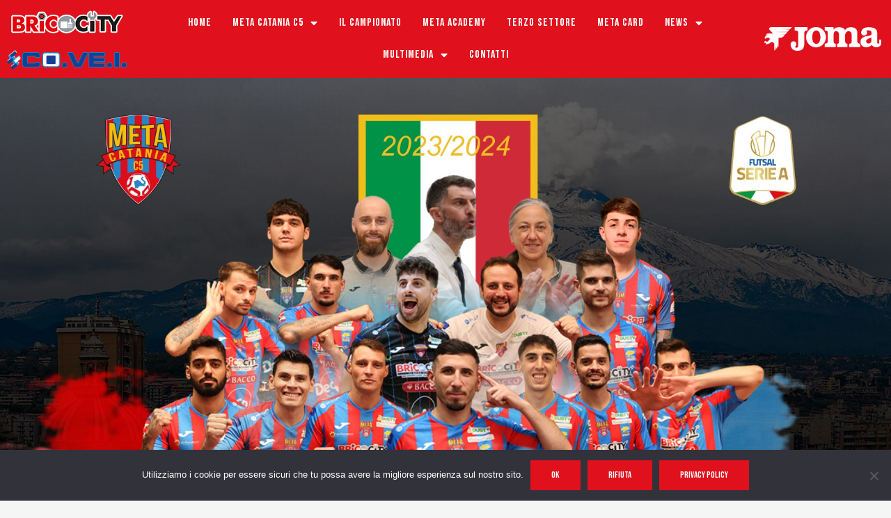

--- FILE ---
content_type: text/css
request_url: https://metacatania.it/wp-content/uploads/elementor/css/post-4122.css?ver=1760008278
body_size: 15456
content:
.elementor-4122 .elementor-element.elementor-element-7c87f86 > .elementor-container > .elementor-column > .elementor-widget-wrap{align-content:center;align-items:center;}.elementor-4122 .elementor-element.elementor-element-7c87f86 .elementor-repeater-item-59b87f3.jet-parallax-section__layout .jet-parallax-section__image{background-size:auto;}.elementor-widget-image .widget-image-caption{color:var( --e-global-color-text );font-family:var( --e-global-typography-text-font-family ), Sans-serif;font-weight:var( --e-global-typography-text-font-weight );}.elementor-4122 .elementor-element.elementor-element-3e0884a img{width:50%;max-width:30%;}.elementor-4122 .elementor-element.elementor-element-43a280c{text-align:center;}.elementor-4122 .elementor-element.elementor-element-43a280c img{width:100%;max-width:100%;}.elementor-4122 .elementor-element.elementor-element-9e94437 img{width:50%;max-width:30%;}.elementor-4122 .elementor-element.elementor-element-1ec97d2 img{width:50%;max-width:30%;}.elementor-widget-icon.elementor-view-stacked .elementor-icon{background-color:var( --e-global-color-primary );}.elementor-widget-icon.elementor-view-framed .elementor-icon, .elementor-widget-icon.elementor-view-default .elementor-icon{color:var( --e-global-color-primary );border-color:var( --e-global-color-primary );}.elementor-widget-icon.elementor-view-framed .elementor-icon, .elementor-widget-icon.elementor-view-default .elementor-icon svg{fill:var( --e-global-color-primary );}.elementor-4122 .elementor-element.elementor-element-ba8aa42 .elementor-icon-wrapper{text-align:right;}.elementor-4122 .elementor-element.elementor-element-ba8aa42.elementor-view-stacked .elementor-icon{background-color:var( --e-global-color-acafc88 );}.elementor-4122 .elementor-element.elementor-element-ba8aa42.elementor-view-framed .elementor-icon, .elementor-4122 .elementor-element.elementor-element-ba8aa42.elementor-view-default .elementor-icon{color:var( --e-global-color-acafc88 );border-color:var( --e-global-color-acafc88 );}.elementor-4122 .elementor-element.elementor-element-ba8aa42.elementor-view-framed .elementor-icon, .elementor-4122 .elementor-element.elementor-element-ba8aa42.elementor-view-default .elementor-icon svg{fill:var( --e-global-color-acafc88 );}.elementor-4122 .elementor-element.elementor-element-7c87f86:not(.elementor-motion-effects-element-type-background), .elementor-4122 .elementor-element.elementor-element-7c87f86 > .elementor-motion-effects-container > .elementor-motion-effects-layer{background-color:var( --e-global-color-e435fe6 );}.elementor-4122 .elementor-element.elementor-element-7c87f86{transition:background 0.3s, border 0.3s, border-radius 0.3s, box-shadow 0.3s;padding:0% 0% 0% 0%;}.elementor-4122 .elementor-element.elementor-element-7c87f86 > .elementor-background-overlay{transition:background 0.3s, border-radius 0.3s, opacity 0.3s;}.elementor-4122 .elementor-element.elementor-element-90e4aea > .elementor-container > .elementor-column > .elementor-widget-wrap{align-content:center;align-items:center;}.elementor-4122 .elementor-element.elementor-element-90e4aea .elementor-repeater-item-59b87f3.jet-parallax-section__layout .jet-parallax-section__image{background-size:auto;}.elementor-4122 .elementor-element.elementor-element-752e2f1.elementor-column > .elementor-widget-wrap{justify-content:center;}.elementor-4122 .elementor-element.elementor-element-162da0b{text-align:center;}.elementor-4122 .elementor-element.elementor-element-162da0b img{width:100%;max-width:100%;}.elementor-4122 .elementor-element.elementor-element-5f7cb92{text-align:center;}.elementor-4122 .elementor-element.elementor-element-5f7cb92 img{width:100%;max-width:100%;}.elementor-widget-nav-menu .elementor-nav-menu .elementor-item{font-family:var( --e-global-typography-primary-font-family ), Sans-serif;font-weight:var( --e-global-typography-primary-font-weight );}.elementor-widget-nav-menu .elementor-nav-menu--main .elementor-item{color:var( --e-global-color-text );fill:var( --e-global-color-text );}.elementor-widget-nav-menu .elementor-nav-menu--main .elementor-item:hover,
					.elementor-widget-nav-menu .elementor-nav-menu--main .elementor-item.elementor-item-active,
					.elementor-widget-nav-menu .elementor-nav-menu--main .elementor-item.highlighted,
					.elementor-widget-nav-menu .elementor-nav-menu--main .elementor-item:focus{color:var( --e-global-color-accent );fill:var( --e-global-color-accent );}.elementor-widget-nav-menu .elementor-nav-menu--main:not(.e--pointer-framed) .elementor-item:before,
					.elementor-widget-nav-menu .elementor-nav-menu--main:not(.e--pointer-framed) .elementor-item:after{background-color:var( --e-global-color-accent );}.elementor-widget-nav-menu .e--pointer-framed .elementor-item:before,
					.elementor-widget-nav-menu .e--pointer-framed .elementor-item:after{border-color:var( --e-global-color-accent );}.elementor-widget-nav-menu{--e-nav-menu-divider-color:var( --e-global-color-text );}.elementor-widget-nav-menu .elementor-nav-menu--dropdown .elementor-item, .elementor-widget-nav-menu .elementor-nav-menu--dropdown  .elementor-sub-item{font-family:var( --e-global-typography-accent-font-family ), Sans-serif;font-weight:var( --e-global-typography-accent-font-weight );}.elementor-4122 .elementor-element.elementor-element-7a3e5db .elementor-menu-toggle{margin:0 auto;}.elementor-4122 .elementor-element.elementor-element-7a3e5db .elementor-nav-menu .elementor-item{font-family:"Bebas Neue", Sans-serif;font-size:16px;font-weight:400;text-transform:uppercase;letter-spacing:1px;}.elementor-4122 .elementor-element.elementor-element-7a3e5db .elementor-nav-menu--main .elementor-item{color:#FFFFFF;fill:#FFFFFF;padding-left:15px;padding-right:15px;}.elementor-4122 .elementor-element.elementor-element-7a3e5db .elementor-nav-menu--main .elementor-item:hover,
					.elementor-4122 .elementor-element.elementor-element-7a3e5db .elementor-nav-menu--main .elementor-item.elementor-item-active,
					.elementor-4122 .elementor-element.elementor-element-7a3e5db .elementor-nav-menu--main .elementor-item.highlighted,
					.elementor-4122 .elementor-element.elementor-element-7a3e5db .elementor-nav-menu--main .elementor-item:focus{color:var( --e-global-color-acafc88 );fill:var( --e-global-color-acafc88 );}.elementor-4122 .elementor-element.elementor-element-7a3e5db .elementor-nav-menu--main:not(.e--pointer-framed) .elementor-item:before,
					.elementor-4122 .elementor-element.elementor-element-7a3e5db .elementor-nav-menu--main:not(.e--pointer-framed) .elementor-item:after{background-color:var( --e-global-color-acafc88 );}.elementor-4122 .elementor-element.elementor-element-7a3e5db .e--pointer-framed .elementor-item:before,
					.elementor-4122 .elementor-element.elementor-element-7a3e5db .e--pointer-framed .elementor-item:after{border-color:var( --e-global-color-acafc88 );}.elementor-4122 .elementor-element.elementor-element-7a3e5db .elementor-nav-menu--main .elementor-item.elementor-item-active{color:var( --e-global-color-acafc88 );}.elementor-4122 .elementor-element.elementor-element-7a3e5db .elementor-nav-menu--main:not(.e--pointer-framed) .elementor-item.elementor-item-active:before,
					.elementor-4122 .elementor-element.elementor-element-7a3e5db .elementor-nav-menu--main:not(.e--pointer-framed) .elementor-item.elementor-item-active:after{background-color:var( --e-global-color-acafc88 );}.elementor-4122 .elementor-element.elementor-element-7a3e5db .e--pointer-framed .elementor-item.elementor-item-active:before,
					.elementor-4122 .elementor-element.elementor-element-7a3e5db .e--pointer-framed .elementor-item.elementor-item-active:after{border-color:var( --e-global-color-acafc88 );}.elementor-4122 .elementor-element.elementor-element-7a3e5db .e--pointer-framed .elementor-item:before{border-width:1px;}.elementor-4122 .elementor-element.elementor-element-7a3e5db .e--pointer-framed.e--animation-draw .elementor-item:before{border-width:0 0 1px 1px;}.elementor-4122 .elementor-element.elementor-element-7a3e5db .e--pointer-framed.e--animation-draw .elementor-item:after{border-width:1px 1px 0 0;}.elementor-4122 .elementor-element.elementor-element-7a3e5db .e--pointer-framed.e--animation-corners .elementor-item:before{border-width:1px 0 0 1px;}.elementor-4122 .elementor-element.elementor-element-7a3e5db .e--pointer-framed.e--animation-corners .elementor-item:after{border-width:0 1px 1px 0;}.elementor-4122 .elementor-element.elementor-element-7a3e5db .e--pointer-underline .elementor-item:after,
					 .elementor-4122 .elementor-element.elementor-element-7a3e5db .e--pointer-overline .elementor-item:before,
					 .elementor-4122 .elementor-element.elementor-element-7a3e5db .e--pointer-double-line .elementor-item:before,
					 .elementor-4122 .elementor-element.elementor-element-7a3e5db .e--pointer-double-line .elementor-item:after{height:1px;}.elementor-4122 .elementor-element.elementor-element-7a3e5db .elementor-nav-menu--dropdown a, .elementor-4122 .elementor-element.elementor-element-7a3e5db .elementor-menu-toggle{color:#FFFFFF;}.elementor-4122 .elementor-element.elementor-element-7a3e5db .elementor-nav-menu--dropdown{background-color:#E0101C;}.elementor-4122 .elementor-element.elementor-element-7a3e5db .elementor-nav-menu--dropdown a:hover,
					.elementor-4122 .elementor-element.elementor-element-7a3e5db .elementor-nav-menu--dropdown a.elementor-item-active,
					.elementor-4122 .elementor-element.elementor-element-7a3e5db .elementor-nav-menu--dropdown a.highlighted,
					.elementor-4122 .elementor-element.elementor-element-7a3e5db .elementor-menu-toggle:hover{color:#FFFFFF;}.elementor-4122 .elementor-element.elementor-element-7a3e5db .elementor-nav-menu--dropdown a:hover,
					.elementor-4122 .elementor-element.elementor-element-7a3e5db .elementor-nav-menu--dropdown a.elementor-item-active,
					.elementor-4122 .elementor-element.elementor-element-7a3e5db .elementor-nav-menu--dropdown a.highlighted{background-color:#2188C9;}.elementor-4122 .elementor-element.elementor-element-7a3e5db .elementor-nav-menu--dropdown a.elementor-item-active{color:#FFFFFF;background-color:#2188C9;}.elementor-4122 .elementor-element.elementor-element-7a3e5db .elementor-nav-menu--dropdown .elementor-item, .elementor-4122 .elementor-element.elementor-element-7a3e5db .elementor-nav-menu--dropdown  .elementor-sub-item{font-family:"Bebas Neue", Sans-serif;font-size:16px;font-weight:400;}.elementor-4122 .elementor-element.elementor-element-90e4aea:not(.elementor-motion-effects-element-type-background), .elementor-4122 .elementor-element.elementor-element-90e4aea > .elementor-motion-effects-container > .elementor-motion-effects-layer{background-color:var( --e-global-color-e435fe6 );}.elementor-4122 .elementor-element.elementor-element-90e4aea{transition:background 0.3s, border 0.3s, border-radius 0.3s, box-shadow 0.3s;padding:0% 0% 0% 0%;}.elementor-4122 .elementor-element.elementor-element-90e4aea > .elementor-background-overlay{transition:background 0.3s, border-radius 0.3s, opacity 0.3s;}.elementor-theme-builder-content-area{height:400px;}.elementor-location-header:before, .elementor-location-footer:before{content:"";display:table;clear:both;}@media(min-width:768px){.elementor-4122 .elementor-element.elementor-element-752e2f1{width:15%;}.elementor-4122 .elementor-element.elementor-element-b22367d{width:70%;}.elementor-4122 .elementor-element.elementor-element-51b740e{width:14.664%;}}@media(max-width:1024px) and (min-width:768px){.elementor-4122 .elementor-element.elementor-element-14c7bfc{width:33%;}.elementor-4122 .elementor-element.elementor-element-4ae30b4{width:33%;}.elementor-4122 .elementor-element.elementor-element-ee78b98{width:33%;}}@media(max-width:1024px){.elementor-4122 .elementor-element.elementor-element-3e0884a{text-align:left;}.elementor-4122 .elementor-element.elementor-element-3e0884a img{width:100%;max-width:100%;}.elementor-4122 .elementor-element.elementor-element-9e94437{text-align:center;}.elementor-bc-flex-widget .elementor-4122 .elementor-element.elementor-element-ee78b98.elementor-column .elementor-widget-wrap{align-items:center;}.elementor-4122 .elementor-element.elementor-element-ee78b98.elementor-column.elementor-element[data-element_type="column"] > .elementor-widget-wrap.elementor-element-populated{align-content:center;align-items:center;}.elementor-4122 .elementor-element.elementor-element-1ec97d2{width:var( --container-widget-width, 80% );max-width:80%;--container-widget-width:80%;--container-widget-flex-grow:0;align-self:center;text-align:left;}.elementor-4122 .elementor-element.elementor-element-1ec97d2 > .elementor-widget-container{margin:10px 0px 0px 0px;padding:0px 0px 0px 0px;}.elementor-4122 .elementor-element.elementor-element-1ec97d2 img{width:100%;max-width:100%;}.elementor-4122 .elementor-element.elementor-element-ba8aa42{width:auto;max-width:auto;}.elementor-4122 .elementor-element.elementor-element-ba8aa42 > .elementor-widget-container{padding:0px 0px 0px 0px;}.elementor-4122 .elementor-element.elementor-element-ba8aa42 .elementor-icon{font-size:35px;}.elementor-4122 .elementor-element.elementor-element-ba8aa42 .elementor-icon svg{height:35px;}}@media(max-width:767px){.elementor-4122 .elementor-element.elementor-element-14c7bfc{width:40%;}.elementor-4122 .elementor-element.elementor-element-14c7bfc > .elementor-widget-wrap > .elementor-widget:not(.elementor-widget__width-auto):not(.elementor-widget__width-initial):not(:last-child):not(.elementor-absolute){margin-bottom:5px;}.elementor-4122 .elementor-element.elementor-element-14c7bfc > .elementor-element-populated{padding:5px 5px 5px 5px;}.elementor-4122 .elementor-element.elementor-element-3e0884a > .elementor-widget-container{margin:-10px 0px 0px 0px;}.elementor-4122 .elementor-element.elementor-element-3e0884a img{width:100%;max-width:100%;}.elementor-4122 .elementor-element.elementor-element-4ae30b4{width:20%;}.elementor-4122 .elementor-element.elementor-element-4ae30b4 > .elementor-element-populated{padding:2px 2px 2px 2px;}.elementor-4122 .elementor-element.elementor-element-9e94437 > .elementor-widget-container{padding:5px 5px 5px 5px;}.elementor-4122 .elementor-element.elementor-element-9e94437 img{width:100%;max-width:100%;}.elementor-4122 .elementor-element.elementor-element-ee78b98{width:40%;}.elementor-bc-flex-widget .elementor-4122 .elementor-element.elementor-element-ee78b98.elementor-column .elementor-widget-wrap{align-items:center;}.elementor-4122 .elementor-element.elementor-element-ee78b98.elementor-column.elementor-element[data-element_type="column"] > .elementor-widget-wrap.elementor-element-populated{align-content:center;align-items:center;}.elementor-4122 .elementor-element.elementor-element-ee78b98.elementor-column > .elementor-widget-wrap{justify-content:flex-end;}.elementor-4122 .elementor-element.elementor-element-1ec97d2{width:auto;max-width:auto;align-self:flex-end;}.elementor-4122 .elementor-element.elementor-element-1ec97d2 > .elementor-widget-container{margin:0px 0px 0px 0px;padding:15px 0px 0px 0px;}.elementor-4122 .elementor-element.elementor-element-1ec97d2 img{width:80px;max-width:100%;}.elementor-4122 .elementor-element.elementor-element-ba8aa42{width:auto;max-width:auto;}.elementor-4122 .elementor-element.elementor-element-ba8aa42 > .elementor-widget-container{padding:0px 0px 0px 10px;}.elementor-4122 .elementor-element.elementor-element-ba8aa42 .elementor-icon{font-size:25px;}.elementor-4122 .elementor-element.elementor-element-ba8aa42 .elementor-icon svg{height:25px;}}

--- FILE ---
content_type: text/css
request_url: https://metacatania.it/wp-content/uploads/elementor/css/post-4478.css?ver=1759932859
body_size: 9086
content:
.elementor-4478 .elementor-element.elementor-element-52792cf .elementor-repeater-item-9dde3e9.jet-parallax-section__layout .jet-parallax-section__image{background-size:auto;}.elementor-4478 .elementor-element.elementor-element-928581a .elementor-repeater-item-2187983.jet-parallax-section__layout .jet-parallax-section__image{background-size:auto;}.elementor-widget-image .widget-image-caption{color:var( --e-global-color-text );font-family:var( --e-global-typography-text-font-family ), Sans-serif;font-weight:var( --e-global-typography-text-font-weight );}.elementor-4478 .elementor-element.elementor-element-f175e7d img{width:120px;}.elementor-4478 .elementor-element.elementor-element-7b57ef7 img{width:100%;}.elementor-4478 .elementor-element.elementor-element-1edb13d img{width:100%;}.elementor-widget-heading .elementor-heading-title{font-family:var( --e-global-typography-primary-font-family ), Sans-serif;font-weight:var( --e-global-typography-primary-font-weight );color:var( --e-global-color-primary );}.elementor-4478 .elementor-element.elementor-element-ee37e07{text-align:center;}.elementor-4478 .elementor-element.elementor-element-ee37e07 .elementor-heading-title{font-family:"Bebas Neue", Sans-serif;font-size:30px;font-weight:600;letter-spacing:1.8px;color:#FFFFFF;}.elementor-widget-icon-list .elementor-icon-list-item:not(:last-child):after{border-color:var( --e-global-color-text );}.elementor-widget-icon-list .elementor-icon-list-icon i{color:var( --e-global-color-primary );}.elementor-widget-icon-list .elementor-icon-list-icon svg{fill:var( --e-global-color-primary );}.elementor-widget-icon-list .elementor-icon-list-item > .elementor-icon-list-text, .elementor-widget-icon-list .elementor-icon-list-item > a{font-family:var( --e-global-typography-text-font-family ), Sans-serif;font-weight:var( --e-global-typography-text-font-weight );}.elementor-widget-icon-list .elementor-icon-list-text{color:var( --e-global-color-secondary );}.elementor-4478 .elementor-element.elementor-element-ed9fb85 > .elementor-widget-container{padding:0% 0% 0% 15%;}.elementor-4478 .elementor-element.elementor-element-ed9fb85 .elementor-icon-list-icon i{color:#FFFFFF;transition:color 0.3s;}.elementor-4478 .elementor-element.elementor-element-ed9fb85 .elementor-icon-list-icon svg{fill:#FFFFFF;transition:fill 0.3s;}.elementor-4478 .elementor-element.elementor-element-ed9fb85{--e-icon-list-icon-size:18px;--icon-vertical-offset:0px;}.elementor-4478 .elementor-element.elementor-element-ed9fb85 .elementor-icon-list-icon{padding-right:0px;}.elementor-4478 .elementor-element.elementor-element-ed9fb85 .elementor-icon-list-item > .elementor-icon-list-text, .elementor-4478 .elementor-element.elementor-element-ed9fb85 .elementor-icon-list-item > a{font-family:"Bebas Neue", Sans-serif;font-size:18px;font-weight:400;}.elementor-4478 .elementor-element.elementor-element-ed9fb85 .elementor-icon-list-text{color:#FFFFFF;transition:color 0.3s;}.elementor-4478 .elementor-element.elementor-element-9ab2791{text-align:center;}.elementor-4478 .elementor-element.elementor-element-9ab2791 .elementor-heading-title{font-family:"Bebas Neue", Sans-serif;font-size:30px;font-weight:600;letter-spacing:1.8px;color:#FFFFFF;}.elementor-4478 .elementor-element.elementor-element-9da9ad3 > .elementor-widget-container{padding:0% 0% 0% 15%;}.elementor-4478 .elementor-element.elementor-element-9da9ad3 .elementor-icon-list-icon i{color:#FFFFFF;transition:color 0.3s;}.elementor-4478 .elementor-element.elementor-element-9da9ad3 .elementor-icon-list-icon svg{fill:#FFFFFF;transition:fill 0.3s;}.elementor-4478 .elementor-element.elementor-element-9da9ad3{--e-icon-list-icon-size:14px;--icon-vertical-offset:0px;}.elementor-4478 .elementor-element.elementor-element-9da9ad3 .elementor-icon-list-item > .elementor-icon-list-text, .elementor-4478 .elementor-element.elementor-element-9da9ad3 .elementor-icon-list-item > a{font-family:"Bebas Neue", Sans-serif;font-size:18px;font-weight:400;text-transform:uppercase;}.elementor-4478 .elementor-element.elementor-element-9da9ad3 .elementor-icon-list-text{color:#FFFFFF;transition:color 0.3s;}.elementor-4478 .elementor-element.elementor-element-9a6fb2a{text-align:center;}.elementor-4478 .elementor-element.elementor-element-9a6fb2a .elementor-heading-title{font-family:"Bebas Neue", Sans-serif;font-size:30px;font-weight:600;letter-spacing:1.8px;color:#FFFFFF;}.elementor-4478 .elementor-element.elementor-element-230ab0f{--grid-template-columns:repeat(0, auto);--grid-column-gap:5px;--grid-row-gap:0px;}.elementor-4478 .elementor-element.elementor-element-230ab0f .elementor-widget-container{text-align:center;}.elementor-4478 .elementor-element.elementor-element-230ab0f .elementor-social-icon{background-color:#FFFFFF;}.elementor-4478 .elementor-element.elementor-element-230ab0f .elementor-social-icon i{color:#E0101C;}.elementor-4478 .elementor-element.elementor-element-230ab0f .elementor-social-icon svg{fill:#E0101C;}.elementor-4478 .elementor-element.elementor-element-52792cf:not(.elementor-motion-effects-element-type-background), .elementor-4478 .elementor-element.elementor-element-52792cf > .elementor-motion-effects-container > .elementor-motion-effects-layer{background-color:var( --e-global-color-523e1a3 );}.elementor-4478 .elementor-element.elementor-element-52792cf{transition:background 0.3s, border 0.3s, border-radius 0.3s, box-shadow 0.3s;padding:50px 0px 50px 0px;}.elementor-4478 .elementor-element.elementor-element-52792cf > .elementor-background-overlay{transition:background 0.3s, border-radius 0.3s, opacity 0.3s;}.elementor-4478 .elementor-element.elementor-element-f27e0f8 .elementor-repeater-item-241723f.jet-parallax-section__layout .jet-parallax-section__image{background-size:auto;}.elementor-widget-text-editor{color:var( --e-global-color-text );font-family:var( --e-global-typography-text-font-family ), Sans-serif;font-weight:var( --e-global-typography-text-font-weight );}.elementor-widget-text-editor.elementor-drop-cap-view-stacked .elementor-drop-cap{background-color:var( --e-global-color-primary );}.elementor-widget-text-editor.elementor-drop-cap-view-framed .elementor-drop-cap, .elementor-widget-text-editor.elementor-drop-cap-view-default .elementor-drop-cap{color:var( --e-global-color-primary );border-color:var( --e-global-color-primary );}.elementor-4478 .elementor-element.elementor-element-44a0d8a{text-align:center;color:var( --e-global-color-acafc88 );}.elementor-4478 .elementor-element.elementor-element-f27e0f8:not(.elementor-motion-effects-element-type-background), .elementor-4478 .elementor-element.elementor-element-f27e0f8 > .elementor-motion-effects-container > .elementor-motion-effects-layer{background-color:#121212;}.elementor-4478 .elementor-element.elementor-element-f27e0f8{transition:background 0.3s, border 0.3s, border-radius 0.3s, box-shadow 0.3s;}.elementor-4478 .elementor-element.elementor-element-f27e0f8 > .elementor-background-overlay{transition:background 0.3s, border-radius 0.3s, opacity 0.3s;}.elementor-theme-builder-content-area{height:400px;}.elementor-location-header:before, .elementor-location-footer:before{content:"";display:table;clear:both;}@media(max-width:1024px){.elementor-4478 .elementor-element.elementor-element-9da9ad3 > .elementor-widget-container{padding:0px 0px 0px 0px;}}@media(min-width:768px){.elementor-4478 .elementor-element.elementor-element-36678ce{width:20%;}.elementor-4478 .elementor-element.elementor-element-61b5c5a{width:30%;}}@media(max-width:1024px) and (min-width:768px){.elementor-4478 .elementor-element.elementor-element-36678ce{width:50%;}.elementor-4478 .elementor-element.elementor-element-61b5c5a{width:50%;}.elementor-4478 .elementor-element.elementor-element-83831d6{width:50%;}.elementor-4478 .elementor-element.elementor-element-03e7cca{width:50%;}}@media(max-width:767px){.elementor-4478 .elementor-element.elementor-element-36678ce > .elementor-widget-wrap > .elementor-widget:not(.elementor-widget__width-auto):not(.elementor-widget__width-initial):not(:last-child):not(.elementor-absolute){margin-bottom:0px;}.elementor-4478 .elementor-element.elementor-element-61b5c5a > .elementor-widget-wrap > .elementor-widget:not(.elementor-widget__width-auto):not(.elementor-widget__width-initial):not(:last-child):not(.elementor-absolute){margin-bottom:0px;}.elementor-4478 .elementor-element.elementor-element-ed9fb85 > .elementor-widget-container{padding:10px 10px 10px 10px;}.elementor-4478 .elementor-element.elementor-element-83831d6 > .elementor-widget-wrap > .elementor-widget:not(.elementor-widget__width-auto):not(.elementor-widget__width-initial):not(:last-child):not(.elementor-absolute){margin-bottom:0px;}.elementor-4478 .elementor-element.elementor-element-9ab2791 > .elementor-widget-container{padding:20px 0px 0px 0px;}.elementor-4478 .elementor-element.elementor-element-9da9ad3 > .elementor-widget-container{padding:10px 10px 10px 10px;}.elementor-4478 .elementor-element.elementor-element-03e7cca > .elementor-widget-wrap > .elementor-widget:not(.elementor-widget__width-auto):not(.elementor-widget__width-initial):not(:last-child):not(.elementor-absolute){margin-bottom:0px;}}

--- FILE ---
content_type: text/css
request_url: https://metacatania.it/wp-content/uploads/elementor/css/post-4527.css?ver=1736425859
body_size: 9052
content:
.elementor-4527 .elementor-element.elementor-element-8c099ad .elementor-repeater-item-82139d4.jet-parallax-section__layout .jet-parallax-section__image{background-size:auto;}.elementor-4527 .elementor-element.elementor-element-0f9fc87 .elementor-repeater-item-15de061.jet-parallax-section__layout .jet-parallax-section__image{background-size:auto;}.elementor-widget-image .widget-image-caption{color:var( --e-global-color-text );font-family:var( --e-global-typography-text-font-family ), Sans-serif;font-weight:var( --e-global-typography-text-font-weight );}.elementor-4527 .elementor-element.elementor-element-77c08f1 img{width:70%;}.elementor-widget-theme-post-content{color:var( --e-global-color-text );font-family:var( --e-global-typography-text-font-family ), Sans-serif;font-weight:var( --e-global-typography-text-font-weight );}.elementor-4527 .elementor-element.elementor-element-b1562b1{text-align:left;color:#000000;font-family:"Helvetica", Sans-serif;font-size:16px;font-weight:400;}.elementor-4527 .elementor-element.elementor-element-e07d85e{--alignment:right;--grid-side-margin:10px;--grid-column-gap:10px;--grid-row-gap:10px;--grid-bottom-margin:10px;--e-share-buttons-primary-color:#E0101C;--e-share-buttons-secondary-color:#FFFFFF;}.elementor-4527 .elementor-element.elementor-element-e07d85e .elementor-share-btn__icon{--e-share-buttons-icon-size:2.1em;}.elementor-4527 .elementor-element.elementor-element-e07d85e .elementor-share-btn:hover{--e-share-buttons-primary-color:#2188C9;--e-share-buttons-secondary-color:#FFFFFF;}.elementor-widget-post-navigation span.post-navigation__prev--label{color:var( --e-global-color-text );}.elementor-widget-post-navigation span.post-navigation__next--label{color:var( --e-global-color-text );}.elementor-widget-post-navigation span.post-navigation__prev--label, .elementor-widget-post-navigation span.post-navigation__next--label{font-family:var( --e-global-typography-secondary-font-family ), Sans-serif;font-weight:var( --e-global-typography-secondary-font-weight );}.elementor-widget-post-navigation span.post-navigation__prev--title, .elementor-widget-post-navigation span.post-navigation__next--title{color:var( --e-global-color-secondary );font-family:var( --e-global-typography-secondary-font-family ), Sans-serif;font-weight:var( --e-global-typography-secondary-font-weight );}.elementor-4527 .elementor-element.elementor-element-8e842ee span.post-navigation__prev--label{color:#000000;}.elementor-4527 .elementor-element.elementor-element-8e842ee span.post-navigation__next--label{color:#000000;}.elementor-4527 .elementor-element.elementor-element-8e842ee span.post-navigation__prev--label, .elementor-4527 .elementor-element.elementor-element-8e842ee span.post-navigation__next--label{font-family:"Roboto Slab", Sans-serif;font-weight:400;}.elementor-4527 .elementor-element.elementor-element-8e842ee span.post-navigation__prev--title, .elementor-4527 .elementor-element.elementor-element-8e842ee span.post-navigation__next--title{color:#E0101C;font-family:"Roboto Slab", Sans-serif;font-weight:400;}.elementor-4527 .elementor-element.elementor-element-8e842ee .post-navigation__arrow-wrapper{color:#2188C9;}.elementor-widget-heading .elementor-heading-title{font-family:var( --e-global-typography-primary-font-family ), Sans-serif;font-weight:var( --e-global-typography-primary-font-weight );color:var( --e-global-color-primary );}.elementor-4527 .elementor-element.elementor-element-c027bd0{text-align:center;}.elementor-4527 .elementor-element.elementor-element-c027bd0 .elementor-heading-title{font-family:"Bebas Neue", Sans-serif;font-size:30px;font-weight:600;color:#E0101C;}.elementor-widget-posts .elementor-button{background-color:var( --e-global-color-accent );font-family:var( --e-global-typography-accent-font-family ), Sans-serif;font-weight:var( --e-global-typography-accent-font-weight );}.elementor-widget-posts .elementor-post__title, .elementor-widget-posts .elementor-post__title a{color:var( --e-global-color-secondary );font-family:var( --e-global-typography-primary-font-family ), Sans-serif;font-weight:var( --e-global-typography-primary-font-weight );}.elementor-widget-posts .elementor-post__meta-data{font-family:var( --e-global-typography-secondary-font-family ), Sans-serif;font-weight:var( --e-global-typography-secondary-font-weight );}.elementor-widget-posts .elementor-post__excerpt p{font-family:var( --e-global-typography-text-font-family ), Sans-serif;font-weight:var( --e-global-typography-text-font-weight );}.elementor-widget-posts .elementor-post__read-more{color:var( --e-global-color-accent );}.elementor-widget-posts a.elementor-post__read-more{font-family:var( --e-global-typography-accent-font-family ), Sans-serif;font-weight:var( --e-global-typography-accent-font-weight );}.elementor-widget-posts .elementor-post__card .elementor-post__badge{background-color:var( --e-global-color-accent );font-family:var( --e-global-typography-accent-font-family ), Sans-serif;font-weight:var( --e-global-typography-accent-font-weight );}.elementor-widget-posts .elementor-pagination{font-family:var( --e-global-typography-secondary-font-family ), Sans-serif;font-weight:var( --e-global-typography-secondary-font-weight );}.elementor-widget-posts .e-load-more-message{font-family:var( --e-global-typography-secondary-font-family ), Sans-serif;font-weight:var( --e-global-typography-secondary-font-weight );}.elementor-4527 .elementor-element.elementor-element-1b71561{--grid-row-gap:35px;--grid-column-gap:30px;}.elementor-4527 .elementor-element.elementor-element-1b71561 .elementor-posts-container .elementor-post__thumbnail{padding-bottom:calc( 0.66 * 100% );}.elementor-4527 .elementor-element.elementor-element-1b71561:after{content:"0.66";}.elementor-4527 .elementor-element.elementor-element-1b71561 .elementor-post__thumbnail__link{width:100%;}.elementor-4527 .elementor-element.elementor-element-1b71561 .elementor-post__meta-data span + span:before{content:"•";}.elementor-4527 .elementor-element.elementor-element-1b71561 .elementor-post__text{margin-top:20px;margin-bottom:0px;}.elementor-4527 .elementor-element.elementor-element-1b71561 .elementor-post__badge{right:0;}.elementor-4527 .elementor-element.elementor-element-1b71561 .elementor-post__card .elementor-post__badge{background-color:#E0101C;margin:20px;}.elementor-4527 .elementor-element.elementor-element-1b71561 .elementor-post__title, .elementor-4527 .elementor-element.elementor-element-1b71561 .elementor-post__title a{color:#000000;font-family:"Bebas Neue", Sans-serif;font-size:18px;letter-spacing:1.8px;}.elementor-4527 .elementor-element.elementor-element-1b71561 .elementor-post__title{margin-bottom:0px;}.elementor-4527 .elementor-element.elementor-element-1b71561 .elementor-post__meta-data{color:#000000;font-family:"Bebas Neue", Sans-serif;font-size:17px;}.elementor-4527 .elementor-element.elementor-element-1b71561 .elementor-post__excerpt p{font-family:"Helvetica", Sans-serif;font-weight:400;}.elementor-4527 .elementor-element.elementor-element-1b71561 .elementor-post__read-more{color:#E0101C;margin-bottom:0px;}.elementor-4527 .elementor-element.elementor-element-1b71561 a.elementor-post__read-more{font-weight:500;}.elementor-4527 .elementor-element.elementor-element-0f9fc87:not(.elementor-motion-effects-element-type-background), .elementor-4527 .elementor-element.elementor-element-0f9fc87 > .elementor-motion-effects-container > .elementor-motion-effects-layer{background-color:var( --e-global-color-acafc88 );}.elementor-4527 .elementor-element.elementor-element-0f9fc87{transition:background 0.3s, border 0.3s, border-radius 0.3s, box-shadow 0.3s;padding:50px 0px 50px 0px;}.elementor-4527 .elementor-element.elementor-element-0f9fc87 > .elementor-background-overlay{transition:background 0.3s, border-radius 0.3s, opacity 0.3s;}@media(min-width:768px){.elementor-4527 .elementor-element.elementor-element-f80909c{width:70%;}.elementor-4527 .elementor-element.elementor-element-a5805c9{width:30%;}}@media(max-width:1024px) and (min-width:768px){.elementor-4527 .elementor-element.elementor-element-f80909c{width:100%;}.elementor-4527 .elementor-element.elementor-element-a5805c9{width:100%;}}@media(max-width:1024px){.elementor-4527 .elementor-element.elementor-element-77c08f1 img{width:55%;}.elementor-4527 .elementor-element.elementor-element-b1562b1{font-size:15px;} .elementor-4527 .elementor-element.elementor-element-e07d85e{--grid-side-margin:10px;--grid-column-gap:10px;--grid-row-gap:10px;--grid-bottom-margin:10px;}}@media(max-width:767px){.elementor-4527 .elementor-element.elementor-element-77c08f1 img{width:100%;} .elementor-4527 .elementor-element.elementor-element-e07d85e{--grid-side-margin:10px;--grid-column-gap:10px;--grid-row-gap:10px;--grid-bottom-margin:10px;}.elementor-4527 .elementor-element.elementor-element-1b71561 .elementor-posts-container .elementor-post__thumbnail{padding-bottom:calc( 0.5 * 100% );}.elementor-4527 .elementor-element.elementor-element-1b71561:after{content:"0.5";}.elementor-4527 .elementor-element.elementor-element-1b71561 .elementor-post__thumbnail__link{width:100%;}}

--- FILE ---
content_type: text/css
request_url: https://metacatania.it/wp-content/uploads/elementor/css/post-4504.css?ver=1736425706
body_size: 4747
content:
.elementor-4504 .elementor-element.elementor-element-5502e22 .elementor-repeater-item-cc75dbc.jet-parallax-section__layout .jet-parallax-section__image{background-size:auto;}.elementor-4504 .elementor-element.elementor-element-dee9308.elementor-column > .elementor-widget-wrap{justify-content:center;}.elementor-widget-image .widget-image-caption{color:var( --e-global-color-text );font-family:var( --e-global-typography-text-font-family ), Sans-serif;font-weight:var( --e-global-typography-text-font-weight );}.elementor-widget-nav-menu .elementor-nav-menu .elementor-item{font-family:var( --e-global-typography-primary-font-family ), Sans-serif;font-weight:var( --e-global-typography-primary-font-weight );}.elementor-widget-nav-menu .elementor-nav-menu--main .elementor-item{color:var( --e-global-color-text );fill:var( --e-global-color-text );}.elementor-widget-nav-menu .elementor-nav-menu--main .elementor-item:hover,
					.elementor-widget-nav-menu .elementor-nav-menu--main .elementor-item.elementor-item-active,
					.elementor-widget-nav-menu .elementor-nav-menu--main .elementor-item.highlighted,
					.elementor-widget-nav-menu .elementor-nav-menu--main .elementor-item:focus{color:var( --e-global-color-accent );fill:var( --e-global-color-accent );}.elementor-widget-nav-menu .elementor-nav-menu--main:not(.e--pointer-framed) .elementor-item:before,
					.elementor-widget-nav-menu .elementor-nav-menu--main:not(.e--pointer-framed) .elementor-item:after{background-color:var( --e-global-color-accent );}.elementor-widget-nav-menu .e--pointer-framed .elementor-item:before,
					.elementor-widget-nav-menu .e--pointer-framed .elementor-item:after{border-color:var( --e-global-color-accent );}.elementor-widget-nav-menu{--e-nav-menu-divider-color:var( --e-global-color-text );}.elementor-widget-nav-menu .elementor-nav-menu--dropdown .elementor-item, .elementor-widget-nav-menu .elementor-nav-menu--dropdown  .elementor-sub-item{font-family:var( --e-global-typography-accent-font-family ), Sans-serif;font-weight:var( --e-global-typography-accent-font-weight );}.elementor-4504 .elementor-element.elementor-element-5522408 .elementor-nav-menu--dropdown a, .elementor-4504 .elementor-element.elementor-element-5522408 .elementor-menu-toggle{color:var( --e-global-color-acafc88 );}.elementor-4504 .elementor-element.elementor-element-5522408 .elementor-nav-menu--dropdown{background-color:var( --e-global-color-e435fe6 );}.elementor-4504 .elementor-element.elementor-element-5522408 .elementor-nav-menu--dropdown a:hover,
					.elementor-4504 .elementor-element.elementor-element-5522408 .elementor-nav-menu--dropdown a.elementor-item-active,
					.elementor-4504 .elementor-element.elementor-element-5522408 .elementor-nav-menu--dropdown a.highlighted,
					.elementor-4504 .elementor-element.elementor-element-5522408 .elementor-menu-toggle:hover{color:var( --e-global-color-523e1a3 );}.elementor-4504 .elementor-element.elementor-element-5522408 .elementor-nav-menu--dropdown a:hover,
					.elementor-4504 .elementor-element.elementor-element-5522408 .elementor-nav-menu--dropdown a.elementor-item-active,
					.elementor-4504 .elementor-element.elementor-element-5522408 .elementor-nav-menu--dropdown a.highlighted{background-color:var( --e-global-color-acafc88 );}.elementor-4504 .elementor-element.elementor-element-5522408 .elementor-nav-menu--dropdown a.elementor-item-active{color:var( --e-global-color-523e1a3 );}.elementor-4504 .elementor-element.elementor-element-5522408 .elementor-nav-menu--dropdown .elementor-item, .elementor-4504 .elementor-element.elementor-element-5522408 .elementor-nav-menu--dropdown  .elementor-sub-item{font-family:"Bebas Neue", Sans-serif;font-size:30px;font-weight:500;}.elementor-4504 .elementor-element.elementor-element-5522408 .elementor-nav-menu--dropdown a{padding-top:20px;padding-bottom:20px;}.elementor-4504 .elementor-element.elementor-element-4051a25 img{width:30%;}#elementor-popup-modal-4504 .dialog-widget-content{animation-duration:0.2s;background-color:var( --e-global-color-e435fe6 );box-shadow:2px 8px 23px 3px rgba(0,0,0,0.2);}#elementor-popup-modal-4504{background-color:rgba(0,0,0,.8);justify-content:flex-end;align-items:center;pointer-events:all;}#elementor-popup-modal-4504 .dialog-message{width:450px;height:100vh;align-items:flex-start;}#elementor-popup-modal-4504 .dialog-close-button{display:flex;font-size:20px;}#elementor-popup-modal-4504 .dialog-close-button i{color:var( --e-global-color-acafc88 );}#elementor-popup-modal-4504 .dialog-close-button svg{fill:var( --e-global-color-acafc88 );}@media(max-width:767px){.elementor-4504 .elementor-element.elementor-element-5522408 .elementor-nav-menu--dropdown .elementor-item, .elementor-4504 .elementor-element.elementor-element-5522408 .elementor-nav-menu--dropdown  .elementor-sub-item{font-size:20px;}}

--- FILE ---
content_type: text/css
request_url: https://metacatania.it/wp-content/uploads/elementor/css/post-4451.css?ver=1736425859
body_size: 1518
content:
.elementor-4451 .elementor-element.elementor-element-aa6c614 > .elementor-container > .elementor-column > .elementor-widget-wrap{align-content:center;align-items:center;}.elementor-4451 .elementor-element.elementor-element-aa6c614 .elementor-repeater-item-2188c98.jet-parallax-section__layout .jet-parallax-section__image{background-size:auto;}.elementor-4451 .elementor-element.elementor-element-1dc8d40 > .elementor-widget-wrap > .elementor-widget:not(.elementor-widget__width-auto):not(.elementor-widget__width-initial):not(:last-child):not(.elementor-absolute){margin-bottom:5px;}.elementor-4451 .elementor-element.elementor-element-aa6c614:not(.elementor-motion-effects-element-type-background), .elementor-4451 .elementor-element.elementor-element-aa6c614 > .elementor-motion-effects-container > .elementor-motion-effects-layer{background-image:url("https://metacatania.it/wp-content/uploads/2024/08/slider-min.jpg");background-position:center center;background-repeat:no-repeat;background-size:cover;}.elementor-4451 .elementor-element.elementor-element-aa6c614 > .elementor-container{min-height:750px;}.elementor-4451 .elementor-element.elementor-element-aa6c614{overflow:hidden;transition:background 0.3s, border 0.3s, border-radius 0.3s, box-shadow 0.3s;margin-top:0px;margin-bottom:0px;padding:0px 0px 0px 0px;}.elementor-4451 .elementor-element.elementor-element-aa6c614 > .elementor-background-overlay{transition:background 0.3s, border-radius 0.3s, opacity 0.3s;}@media(max-width:767px){.elementor-4451 .elementor-element.elementor-element-aa6c614 > .elementor-container{min-height:220px;}}